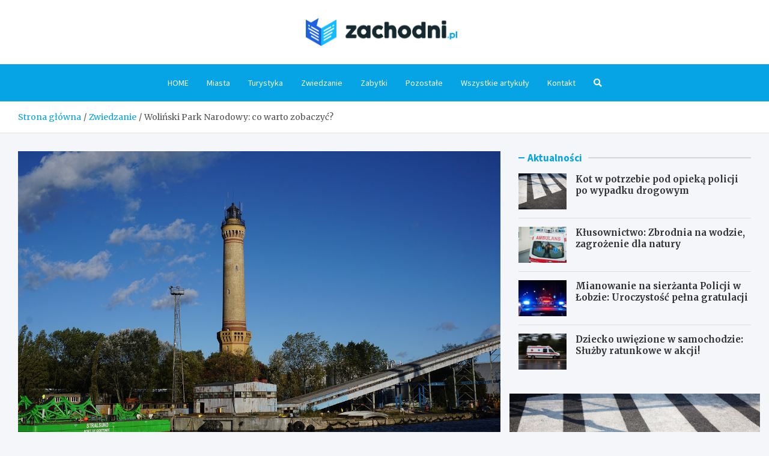

--- FILE ---
content_type: text/html; charset=UTF-8
request_url: https://zachodni.pl/wolinski-park-narodowy-co-warto-zobaczyc/
body_size: 14365
content:
<!doctype html>
<html lang="pl-PL">
<head>
	<meta charset="UTF-8">
	<meta name="viewport" content="width=device-width, initial-scale=1, shrink-to-fit=no">
	<link rel="profile" href="https://gmpg.org/xfn/11">

	<meta name='robots' content='index, follow, max-image-preview:large, max-snippet:-1, max-video-preview:-1' />

	<!-- This site is optimized with the Yoast SEO plugin v26.7 - https://yoast.com/wordpress/plugins/seo/ -->
	<title>Woliński Park Narodowy: co warto zobaczyć? - Zachodni.pl</title>
	<link rel="canonical" href="https://zachodni.pl/wolinski-park-narodowy-co-warto-zobaczyc/" />
	<meta property="og:locale" content="pl_PL" />
	<meta property="og:type" content="article" />
	<meta property="og:title" content="Woliński Park Narodowy: co warto zobaczyć? - Zachodni.pl" />
	<meta property="og:description" content="Dla miłośników przyrody i pięknych widoków, tereny Wolińskiego Parku Narodowego bez wątpienia będą atrakcyjnym celem niejednej wycieczki. Jakie atrakcje przyciągają tu turystów? Na co koniecznie&hellip;" />
	<meta property="og:url" content="https://zachodni.pl/wolinski-park-narodowy-co-warto-zobaczyc/" />
	<meta property="og:site_name" content="Zachodni.pl" />
	<meta property="article:published_time" content="2021-06-22T10:25:31+00:00" />
	<meta property="article:modified_time" content="2021-07-01T18:57:30+00:00" />
	<meta property="og:image" content="https://zachodni.pl/wp-content/uploads/2021/03/usedom-3621894_1280.jpg" />
	<meta property="og:image:width" content="1280" />
	<meta property="og:image:height" content="853" />
	<meta property="og:image:type" content="image/jpeg" />
	<meta name="author" content="Dawid Adamczewski" />
	<meta name="twitter:card" content="summary_large_image" />
	<meta name="twitter:label1" content="Napisane przez" />
	<meta name="twitter:data1" content="Dawid Adamczewski" />
	<meta name="twitter:label2" content="Szacowany czas czytania" />
	<meta name="twitter:data2" content="2 minuty" />
	<script type="application/ld+json" class="yoast-schema-graph">{"@context":"https://schema.org","@graph":[{"@type":"Article","@id":"https://zachodni.pl/wolinski-park-narodowy-co-warto-zobaczyc/#article","isPartOf":{"@id":"https://zachodni.pl/wolinski-park-narodowy-co-warto-zobaczyc/"},"author":{"name":"Dawid Adamczewski","@id":"https://zachodni.pl/#/schema/person/73c7ab0a8bc9677d0a402ab8a00c42b3"},"headline":"Woliński Park Narodowy: co warto zobaczyć?","datePublished":"2021-06-22T10:25:31+00:00","dateModified":"2021-07-01T18:57:30+00:00","mainEntityOfPage":{"@id":"https://zachodni.pl/wolinski-park-narodowy-co-warto-zobaczyc/"},"wordCount":427,"publisher":{"@id":"https://zachodni.pl/#organization"},"image":{"@id":"https://zachodni.pl/wolinski-park-narodowy-co-warto-zobaczyc/#primaryimage"},"thumbnailUrl":"https://zachodni.pl/wp-content/uploads/2021/03/usedom-3621894_1280.jpg","articleSection":["Miasta","Turystyka","Zwiedzanie"],"inLanguage":"pl-PL"},{"@type":"WebPage","@id":"https://zachodni.pl/wolinski-park-narodowy-co-warto-zobaczyc/","url":"https://zachodni.pl/wolinski-park-narodowy-co-warto-zobaczyc/","name":"Woliński Park Narodowy: co warto zobaczyć? - Zachodni.pl","isPartOf":{"@id":"https://zachodni.pl/#website"},"primaryImageOfPage":{"@id":"https://zachodni.pl/wolinski-park-narodowy-co-warto-zobaczyc/#primaryimage"},"image":{"@id":"https://zachodni.pl/wolinski-park-narodowy-co-warto-zobaczyc/#primaryimage"},"thumbnailUrl":"https://zachodni.pl/wp-content/uploads/2021/03/usedom-3621894_1280.jpg","datePublished":"2021-06-22T10:25:31+00:00","dateModified":"2021-07-01T18:57:30+00:00","breadcrumb":{"@id":"https://zachodni.pl/wolinski-park-narodowy-co-warto-zobaczyc/#breadcrumb"},"inLanguage":"pl-PL","potentialAction":[{"@type":"ReadAction","target":["https://zachodni.pl/wolinski-park-narodowy-co-warto-zobaczyc/"]}]},{"@type":"ImageObject","inLanguage":"pl-PL","@id":"https://zachodni.pl/wolinski-park-narodowy-co-warto-zobaczyc/#primaryimage","url":"https://zachodni.pl/wp-content/uploads/2021/03/usedom-3621894_1280.jpg","contentUrl":"https://zachodni.pl/wp-content/uploads/2021/03/usedom-3621894_1280.jpg","width":1280,"height":853},{"@type":"BreadcrumbList","@id":"https://zachodni.pl/wolinski-park-narodowy-co-warto-zobaczyc/#breadcrumb","itemListElement":[{"@type":"ListItem","position":1,"name":"Home","item":"https://zachodni.pl/"},{"@type":"ListItem","position":2,"name":"Woliński Park Narodowy: co warto zobaczyć?"}]},{"@type":"WebSite","@id":"https://zachodni.pl/#website","url":"https://zachodni.pl/","name":"Zachodni.pl","description":"","publisher":{"@id":"https://zachodni.pl/#organization"},"potentialAction":[{"@type":"SearchAction","target":{"@type":"EntryPoint","urlTemplate":"https://zachodni.pl/?s={search_term_string}"},"query-input":{"@type":"PropertyValueSpecification","valueRequired":true,"valueName":"search_term_string"}}],"inLanguage":"pl-PL"},{"@type":"Organization","@id":"https://zachodni.pl/#organization","name":"Zachodni.pl","url":"https://zachodni.pl/","logo":{"@type":"ImageObject","inLanguage":"pl-PL","@id":"https://zachodni.pl/#/schema/logo/image/","url":"https://zachodni.pl/wp-content/uploads/2022/02/logo_05.png","contentUrl":"https://zachodni.pl/wp-content/uploads/2022/02/logo_05.png","width":523,"height":98,"caption":"Zachodni.pl"},"image":{"@id":"https://zachodni.pl/#/schema/logo/image/"}},{"@type":"Person","@id":"https://zachodni.pl/#/schema/person/73c7ab0a8bc9677d0a402ab8a00c42b3","name":"Dawid Adamczewski","image":{"@type":"ImageObject","inLanguage":"pl-PL","@id":"https://zachodni.pl/#/schema/person/image/","url":"https://secure.gravatar.com/avatar/c7b5b193ae9e48d3a06ccdeac9bddf2d9715f2605a4b041f209fe726c18fe240?s=96&d=mm&r=g","contentUrl":"https://secure.gravatar.com/avatar/c7b5b193ae9e48d3a06ccdeac9bddf2d9715f2605a4b041f209fe726c18fe240?s=96&d=mm&r=g","caption":"Dawid Adamczewski"},"url":"https://zachodni.pl/author/admin/"}]}</script>
	<!-- / Yoast SEO plugin. -->


<link rel='dns-prefetch' href='//fonts.googleapis.com' />
<link rel="alternate" type="application/rss+xml" title="Zachodni.pl &raquo; Kanał z wpisami" href="https://zachodni.pl/feed/" />
<link rel="alternate" type="application/rss+xml" title="Zachodni.pl &raquo; Kanał z komentarzami" href="https://zachodni.pl/comments/feed/" />
<link rel="alternate" title="oEmbed (JSON)" type="application/json+oembed" href="https://zachodni.pl/wp-json/oembed/1.0/embed?url=https%3A%2F%2Fzachodni.pl%2Fwolinski-park-narodowy-co-warto-zobaczyc%2F" />
<link rel="alternate" title="oEmbed (XML)" type="text/xml+oembed" href="https://zachodni.pl/wp-json/oembed/1.0/embed?url=https%3A%2F%2Fzachodni.pl%2Fwolinski-park-narodowy-co-warto-zobaczyc%2F&#038;format=xml" />
<style id='wp-img-auto-sizes-contain-inline-css' type='text/css'>
img:is([sizes=auto i],[sizes^="auto," i]){contain-intrinsic-size:3000px 1500px}
/*# sourceURL=wp-img-auto-sizes-contain-inline-css */
</style>
<style id='wp-emoji-styles-inline-css' type='text/css'>

	img.wp-smiley, img.emoji {
		display: inline !important;
		border: none !important;
		box-shadow: none !important;
		height: 1em !important;
		width: 1em !important;
		margin: 0 0.07em !important;
		vertical-align: -0.1em !important;
		background: none !important;
		padding: 0 !important;
	}
/*# sourceURL=wp-emoji-styles-inline-css */
</style>
<style id='wp-block-library-inline-css' type='text/css'>
:root{--wp-block-synced-color:#7a00df;--wp-block-synced-color--rgb:122,0,223;--wp-bound-block-color:var(--wp-block-synced-color);--wp-editor-canvas-background:#ddd;--wp-admin-theme-color:#007cba;--wp-admin-theme-color--rgb:0,124,186;--wp-admin-theme-color-darker-10:#006ba1;--wp-admin-theme-color-darker-10--rgb:0,107,160.5;--wp-admin-theme-color-darker-20:#005a87;--wp-admin-theme-color-darker-20--rgb:0,90,135;--wp-admin-border-width-focus:2px}@media (min-resolution:192dpi){:root{--wp-admin-border-width-focus:1.5px}}.wp-element-button{cursor:pointer}:root .has-very-light-gray-background-color{background-color:#eee}:root .has-very-dark-gray-background-color{background-color:#313131}:root .has-very-light-gray-color{color:#eee}:root .has-very-dark-gray-color{color:#313131}:root .has-vivid-green-cyan-to-vivid-cyan-blue-gradient-background{background:linear-gradient(135deg,#00d084,#0693e3)}:root .has-purple-crush-gradient-background{background:linear-gradient(135deg,#34e2e4,#4721fb 50%,#ab1dfe)}:root .has-hazy-dawn-gradient-background{background:linear-gradient(135deg,#faaca8,#dad0ec)}:root .has-subdued-olive-gradient-background{background:linear-gradient(135deg,#fafae1,#67a671)}:root .has-atomic-cream-gradient-background{background:linear-gradient(135deg,#fdd79a,#004a59)}:root .has-nightshade-gradient-background{background:linear-gradient(135deg,#330968,#31cdcf)}:root .has-midnight-gradient-background{background:linear-gradient(135deg,#020381,#2874fc)}:root{--wp--preset--font-size--normal:16px;--wp--preset--font-size--huge:42px}.has-regular-font-size{font-size:1em}.has-larger-font-size{font-size:2.625em}.has-normal-font-size{font-size:var(--wp--preset--font-size--normal)}.has-huge-font-size{font-size:var(--wp--preset--font-size--huge)}.has-text-align-center{text-align:center}.has-text-align-left{text-align:left}.has-text-align-right{text-align:right}.has-fit-text{white-space:nowrap!important}#end-resizable-editor-section{display:none}.aligncenter{clear:both}.items-justified-left{justify-content:flex-start}.items-justified-center{justify-content:center}.items-justified-right{justify-content:flex-end}.items-justified-space-between{justify-content:space-between}.screen-reader-text{border:0;clip-path:inset(50%);height:1px;margin:-1px;overflow:hidden;padding:0;position:absolute;width:1px;word-wrap:normal!important}.screen-reader-text:focus{background-color:#ddd;clip-path:none;color:#444;display:block;font-size:1em;height:auto;left:5px;line-height:normal;padding:15px 23px 14px;text-decoration:none;top:5px;width:auto;z-index:100000}html :where(.has-border-color){border-style:solid}html :where([style*=border-top-color]){border-top-style:solid}html :where([style*=border-right-color]){border-right-style:solid}html :where([style*=border-bottom-color]){border-bottom-style:solid}html :where([style*=border-left-color]){border-left-style:solid}html :where([style*=border-width]){border-style:solid}html :where([style*=border-top-width]){border-top-style:solid}html :where([style*=border-right-width]){border-right-style:solid}html :where([style*=border-bottom-width]){border-bottom-style:solid}html :where([style*=border-left-width]){border-left-style:solid}html :where(img[class*=wp-image-]){height:auto;max-width:100%}:where(figure){margin:0 0 1em}html :where(.is-position-sticky){--wp-admin--admin-bar--position-offset:var(--wp-admin--admin-bar--height,0px)}@media screen and (max-width:600px){html :where(.is-position-sticky){--wp-admin--admin-bar--position-offset:0px}}

/*# sourceURL=wp-block-library-inline-css */
</style><style id='global-styles-inline-css' type='text/css'>
:root{--wp--preset--aspect-ratio--square: 1;--wp--preset--aspect-ratio--4-3: 4/3;--wp--preset--aspect-ratio--3-4: 3/4;--wp--preset--aspect-ratio--3-2: 3/2;--wp--preset--aspect-ratio--2-3: 2/3;--wp--preset--aspect-ratio--16-9: 16/9;--wp--preset--aspect-ratio--9-16: 9/16;--wp--preset--color--black: #000000;--wp--preset--color--cyan-bluish-gray: #abb8c3;--wp--preset--color--white: #ffffff;--wp--preset--color--pale-pink: #f78da7;--wp--preset--color--vivid-red: #cf2e2e;--wp--preset--color--luminous-vivid-orange: #ff6900;--wp--preset--color--luminous-vivid-amber: #fcb900;--wp--preset--color--light-green-cyan: #7bdcb5;--wp--preset--color--vivid-green-cyan: #00d084;--wp--preset--color--pale-cyan-blue: #8ed1fc;--wp--preset--color--vivid-cyan-blue: #0693e3;--wp--preset--color--vivid-purple: #9b51e0;--wp--preset--gradient--vivid-cyan-blue-to-vivid-purple: linear-gradient(135deg,rgb(6,147,227) 0%,rgb(155,81,224) 100%);--wp--preset--gradient--light-green-cyan-to-vivid-green-cyan: linear-gradient(135deg,rgb(122,220,180) 0%,rgb(0,208,130) 100%);--wp--preset--gradient--luminous-vivid-amber-to-luminous-vivid-orange: linear-gradient(135deg,rgb(252,185,0) 0%,rgb(255,105,0) 100%);--wp--preset--gradient--luminous-vivid-orange-to-vivid-red: linear-gradient(135deg,rgb(255,105,0) 0%,rgb(207,46,46) 100%);--wp--preset--gradient--very-light-gray-to-cyan-bluish-gray: linear-gradient(135deg,rgb(238,238,238) 0%,rgb(169,184,195) 100%);--wp--preset--gradient--cool-to-warm-spectrum: linear-gradient(135deg,rgb(74,234,220) 0%,rgb(151,120,209) 20%,rgb(207,42,186) 40%,rgb(238,44,130) 60%,rgb(251,105,98) 80%,rgb(254,248,76) 100%);--wp--preset--gradient--blush-light-purple: linear-gradient(135deg,rgb(255,206,236) 0%,rgb(152,150,240) 100%);--wp--preset--gradient--blush-bordeaux: linear-gradient(135deg,rgb(254,205,165) 0%,rgb(254,45,45) 50%,rgb(107,0,62) 100%);--wp--preset--gradient--luminous-dusk: linear-gradient(135deg,rgb(255,203,112) 0%,rgb(199,81,192) 50%,rgb(65,88,208) 100%);--wp--preset--gradient--pale-ocean: linear-gradient(135deg,rgb(255,245,203) 0%,rgb(182,227,212) 50%,rgb(51,167,181) 100%);--wp--preset--gradient--electric-grass: linear-gradient(135deg,rgb(202,248,128) 0%,rgb(113,206,126) 100%);--wp--preset--gradient--midnight: linear-gradient(135deg,rgb(2,3,129) 0%,rgb(40,116,252) 100%);--wp--preset--font-size--small: 13px;--wp--preset--font-size--medium: 20px;--wp--preset--font-size--large: 36px;--wp--preset--font-size--x-large: 42px;--wp--preset--spacing--20: 0.44rem;--wp--preset--spacing--30: 0.67rem;--wp--preset--spacing--40: 1rem;--wp--preset--spacing--50: 1.5rem;--wp--preset--spacing--60: 2.25rem;--wp--preset--spacing--70: 3.38rem;--wp--preset--spacing--80: 5.06rem;--wp--preset--shadow--natural: 6px 6px 9px rgba(0, 0, 0, 0.2);--wp--preset--shadow--deep: 12px 12px 50px rgba(0, 0, 0, 0.4);--wp--preset--shadow--sharp: 6px 6px 0px rgba(0, 0, 0, 0.2);--wp--preset--shadow--outlined: 6px 6px 0px -3px rgb(255, 255, 255), 6px 6px rgb(0, 0, 0);--wp--preset--shadow--crisp: 6px 6px 0px rgb(0, 0, 0);}:where(.is-layout-flex){gap: 0.5em;}:where(.is-layout-grid){gap: 0.5em;}body .is-layout-flex{display: flex;}.is-layout-flex{flex-wrap: wrap;align-items: center;}.is-layout-flex > :is(*, div){margin: 0;}body .is-layout-grid{display: grid;}.is-layout-grid > :is(*, div){margin: 0;}:where(.wp-block-columns.is-layout-flex){gap: 2em;}:where(.wp-block-columns.is-layout-grid){gap: 2em;}:where(.wp-block-post-template.is-layout-flex){gap: 1.25em;}:where(.wp-block-post-template.is-layout-grid){gap: 1.25em;}.has-black-color{color: var(--wp--preset--color--black) !important;}.has-cyan-bluish-gray-color{color: var(--wp--preset--color--cyan-bluish-gray) !important;}.has-white-color{color: var(--wp--preset--color--white) !important;}.has-pale-pink-color{color: var(--wp--preset--color--pale-pink) !important;}.has-vivid-red-color{color: var(--wp--preset--color--vivid-red) !important;}.has-luminous-vivid-orange-color{color: var(--wp--preset--color--luminous-vivid-orange) !important;}.has-luminous-vivid-amber-color{color: var(--wp--preset--color--luminous-vivid-amber) !important;}.has-light-green-cyan-color{color: var(--wp--preset--color--light-green-cyan) !important;}.has-vivid-green-cyan-color{color: var(--wp--preset--color--vivid-green-cyan) !important;}.has-pale-cyan-blue-color{color: var(--wp--preset--color--pale-cyan-blue) !important;}.has-vivid-cyan-blue-color{color: var(--wp--preset--color--vivid-cyan-blue) !important;}.has-vivid-purple-color{color: var(--wp--preset--color--vivid-purple) !important;}.has-black-background-color{background-color: var(--wp--preset--color--black) !important;}.has-cyan-bluish-gray-background-color{background-color: var(--wp--preset--color--cyan-bluish-gray) !important;}.has-white-background-color{background-color: var(--wp--preset--color--white) !important;}.has-pale-pink-background-color{background-color: var(--wp--preset--color--pale-pink) !important;}.has-vivid-red-background-color{background-color: var(--wp--preset--color--vivid-red) !important;}.has-luminous-vivid-orange-background-color{background-color: var(--wp--preset--color--luminous-vivid-orange) !important;}.has-luminous-vivid-amber-background-color{background-color: var(--wp--preset--color--luminous-vivid-amber) !important;}.has-light-green-cyan-background-color{background-color: var(--wp--preset--color--light-green-cyan) !important;}.has-vivid-green-cyan-background-color{background-color: var(--wp--preset--color--vivid-green-cyan) !important;}.has-pale-cyan-blue-background-color{background-color: var(--wp--preset--color--pale-cyan-blue) !important;}.has-vivid-cyan-blue-background-color{background-color: var(--wp--preset--color--vivid-cyan-blue) !important;}.has-vivid-purple-background-color{background-color: var(--wp--preset--color--vivid-purple) !important;}.has-black-border-color{border-color: var(--wp--preset--color--black) !important;}.has-cyan-bluish-gray-border-color{border-color: var(--wp--preset--color--cyan-bluish-gray) !important;}.has-white-border-color{border-color: var(--wp--preset--color--white) !important;}.has-pale-pink-border-color{border-color: var(--wp--preset--color--pale-pink) !important;}.has-vivid-red-border-color{border-color: var(--wp--preset--color--vivid-red) !important;}.has-luminous-vivid-orange-border-color{border-color: var(--wp--preset--color--luminous-vivid-orange) !important;}.has-luminous-vivid-amber-border-color{border-color: var(--wp--preset--color--luminous-vivid-amber) !important;}.has-light-green-cyan-border-color{border-color: var(--wp--preset--color--light-green-cyan) !important;}.has-vivid-green-cyan-border-color{border-color: var(--wp--preset--color--vivid-green-cyan) !important;}.has-pale-cyan-blue-border-color{border-color: var(--wp--preset--color--pale-cyan-blue) !important;}.has-vivid-cyan-blue-border-color{border-color: var(--wp--preset--color--vivid-cyan-blue) !important;}.has-vivid-purple-border-color{border-color: var(--wp--preset--color--vivid-purple) !important;}.has-vivid-cyan-blue-to-vivid-purple-gradient-background{background: var(--wp--preset--gradient--vivid-cyan-blue-to-vivid-purple) !important;}.has-light-green-cyan-to-vivid-green-cyan-gradient-background{background: var(--wp--preset--gradient--light-green-cyan-to-vivid-green-cyan) !important;}.has-luminous-vivid-amber-to-luminous-vivid-orange-gradient-background{background: var(--wp--preset--gradient--luminous-vivid-amber-to-luminous-vivid-orange) !important;}.has-luminous-vivid-orange-to-vivid-red-gradient-background{background: var(--wp--preset--gradient--luminous-vivid-orange-to-vivid-red) !important;}.has-very-light-gray-to-cyan-bluish-gray-gradient-background{background: var(--wp--preset--gradient--very-light-gray-to-cyan-bluish-gray) !important;}.has-cool-to-warm-spectrum-gradient-background{background: var(--wp--preset--gradient--cool-to-warm-spectrum) !important;}.has-blush-light-purple-gradient-background{background: var(--wp--preset--gradient--blush-light-purple) !important;}.has-blush-bordeaux-gradient-background{background: var(--wp--preset--gradient--blush-bordeaux) !important;}.has-luminous-dusk-gradient-background{background: var(--wp--preset--gradient--luminous-dusk) !important;}.has-pale-ocean-gradient-background{background: var(--wp--preset--gradient--pale-ocean) !important;}.has-electric-grass-gradient-background{background: var(--wp--preset--gradient--electric-grass) !important;}.has-midnight-gradient-background{background: var(--wp--preset--gradient--midnight) !important;}.has-small-font-size{font-size: var(--wp--preset--font-size--small) !important;}.has-medium-font-size{font-size: var(--wp--preset--font-size--medium) !important;}.has-large-font-size{font-size: var(--wp--preset--font-size--large) !important;}.has-x-large-font-size{font-size: var(--wp--preset--font-size--x-large) !important;}
/*# sourceURL=global-styles-inline-css */
</style>

<style id='classic-theme-styles-inline-css' type='text/css'>
/*! This file is auto-generated */
.wp-block-button__link{color:#fff;background-color:#32373c;border-radius:9999px;box-shadow:none;text-decoration:none;padding:calc(.667em + 2px) calc(1.333em + 2px);font-size:1.125em}.wp-block-file__button{background:#32373c;color:#fff;text-decoration:none}
/*# sourceURL=/wp-includes/css/classic-themes.min.css */
</style>
<link rel='stylesheet' id='bootstrap-style-css' href='https://zachodni.pl/wp-content/themes/meta-news-pro/assets/library/bootstrap/css/bootstrap.min.css?ver=4.0.0' type='text/css' media='all' />
<link rel='stylesheet' id='font-awesome-style-css' href='https://zachodni.pl/wp-content/themes/meta-news-pro/assets/library/font-awesome/css/all.min.css?ver=6.9' type='text/css' media='all' />
<link rel='stylesheet' id='meta-news-google-fonts-css' href='//fonts.googleapis.com/css?family=Merriweather%3A300%2C300i%2C400%2C400i%2C500%2C500i%2C700%2C700i%7CSource+Sans+Pro%3A300%2C300i%2C400%2C400i%2C500%2C500i%2C700%2C700i&#038;ver=6.9' type='text/css' media='all' />
<link rel='stylesheet' id='owl-carousel-css' href='https://zachodni.pl/wp-content/themes/meta-news-pro/assets/library/owl-carousel/owl.carousel.min.css?ver=2.3.4' type='text/css' media='all' />
<link rel='stylesheet' id='meta-news-style-css' href='https://zachodni.pl/wp-content/themes/meta-news-pro/style.css?ver=6.9' type='text/css' media='all' />
<script type="text/javascript" src="https://zachodni.pl/wp-includes/js/jquery/jquery.min.js?ver=3.7.1" id="jquery-core-js"></script>
<script type="text/javascript" src="https://zachodni.pl/wp-includes/js/jquery/jquery-migrate.min.js?ver=3.4.1" id="jquery-migrate-js"></script>
<link rel="https://api.w.org/" href="https://zachodni.pl/wp-json/" /><link rel="alternate" title="JSON" type="application/json" href="https://zachodni.pl/wp-json/wp/v2/posts/14515" /><link rel="EditURI" type="application/rsd+xml" title="RSD" href="https://zachodni.pl/xmlrpc.php?rsd" />
<meta name="generator" content="WordPress 6.9" />
<link rel='shortlink' href='https://zachodni.pl/?p=14515' />

	<style type="text/css">
				@media (min-width: 768px) {
				}
		/* Color Scheme > links */
			::selection {
				background-color: #06a4e4;
				color: #fff;
			}
			::-moz-selection {
				background-color: #06a4e4;
				color: #fff;
			}
			a,
			a:hover,
			.entry-title a:hover,
			.entry-title a:focus,
			.entry-meta a:hover,
			.entry-meta a:focus,
			.entry-meta .tag-links a,
			.navigation.post-navigation .nav-links a:hover,
			.comment-metadata a.comment-edit-link,
			.widget ul li a:hover,
			.widget_tag_cloud a:hover,
			.widget_archive li a[aria-current="page"],
			.widget_categories .current-cat a,
			.widget_nav_menu ul li.current_page_item > a,
			.widget_nav_menu ul li.current_page_ancestor > a,
			.widget_nav_menu ul li.current-menu-item > a,
			.widget_nav_menu ul li.current-menu-ancestor > a,
			.widget_pages ul li.current_page_item > a,
			.widget_pages ul li.current_page_ancestor > a,
			.woocommerce.widget_product_categories ul.product-categories .current-cat-parent > a,
			.woocommerce.widget_product_categories ul.product-categories .current-cat > a,
			.woocommerce .star-rating,
			.woocommerce .star-rating:before,
			.woocommerce-MyAccount-navigation ul li:hover a,
			.woocommerce-MyAccount-navigation ul li.is-active a,
			.top-stories-bar .entry-title a:hover,
			.top-stories-bar .entry-title a:focus {
				color: #06a4e4;
			}
		/* Color Scheme > Navigation */
			.navbar {
				background-color: #06a4e4;
			}
			.main-navigation li ul li:hover > a,
			.main-navigation li ul li:focus > a,
			.main-navigation li ul li:focus-within > a,
			.main-navigation li ul li.current-menu-item > a,
			.main-navigation li ul li.current-menu-ancestor > a,
			.main-navigation li ul li.current_page_item > a,
			.main-navigation li ul li.current_page_ancestor > a {
				color: #06a4e4;
			}
			@media (max-width: 991px) {
				.main-navigation li:hover > a,
				.main-navigation li:focus > a,
				.main-navigation li:focus-within > a,
				.main-navigation li.current_page_item > a,
				.main-navigation li.current_page_ancestor > a,
				.main-navigation li.current-menu-item > a,
				.main-navigation li.current-menu-ancestor > a,
				.main-navigation li ul li:hover > a,
				.main-navigation li ul li:focus > a,
				.main-navigation li ul li:focus-within > a,
				.main-navigation li ul li.current-menu-item > a,
				.main-navigation li ul li.current-menu-ancestor > a,
				.main-navigation li ul li.current_page_item > a,
				.main-navigation li ul li.current_page_ancestor > a {
					color: #06a4e4;
				}
			}
		/* Color Scheme > Buttons */
			.btn-theme,
			.btn-outline-theme:hover,
			input[type="reset"],
			input[type="button"],
			input[type="submit"],
			button,
			.back-to-top a,
			.navigation.pagination .page-numbers.current,
			.navigation.pagination a.page-numbers:hover,
			.page-links .post-page-numbers.current,
			.page-links a.post-page-numbers:hover,
			.woocommerce #respond input#submit,
			.woocommerce a.button,
			.woocommerce button.button,
			.woocommerce input.button,
			.woocommerce #respond input#submit.alt,
			.woocommerce a.button.alt,
			.woocommerce button.button.alt,
			.woocommerce input.button.alt,
			.woocommerce #respond input#submit.disabled,
			.woocommerce #respond input#submit:disabled,
			.woocommerce #respond input#submit:disabled[disabled],
			.woocommerce a.button.disabled,
			.woocommerce a.button:disabled,
			.woocommerce a.button:disabled[disabled],
			.woocommerce button.button.disabled,
			.woocommerce button.button:disabled,
			.woocommerce button.button:disabled[disabled],
			.woocommerce input.button.disabled,
			.woocommerce input.button:disabled,
			.woocommerce input.button:disabled[disabled],
			.woocommerce #respond input#submit.disabled:hover,
			.woocommerce #respond input#submit:disabled:hover,
			.woocommerce #respond input#submit:disabled[disabled]:hover,
			.woocommerce a.button.disabled:hover,
			.woocommerce a.button:disabled:hover,
			.woocommerce a.button:disabled[disabled]:hover,
			.woocommerce button.button.disabled:hover,
			.woocommerce button.button:disabled:hover,
			.woocommerce button.button:disabled[disabled]:hover,
			.woocommerce input.button.disabled:hover,
			.woocommerce input.button:disabled:hover,
			.woocommerce input.button:disabled[disabled]:hover,
			.woocommerce span.onsale,
			.woocommerce .widget_price_filter .ui-slider .ui-slider-range,
			.woocommerce .widget_price_filter .ui-slider .ui-slider-handle,
			.woocommerce nav.woocommerce-pagination ul li .page-numbers:hover,
			.woocommerce nav.woocommerce-pagination ul li .page-numbers:focus,
			.woocommerce nav.woocommerce-pagination ul li .page-numbers.current,
			.wp-block-search .wp-block-search__button {
				background-color: #06a4e4;
			}
			.btn-outline-theme {
				border-color: #06a4e4;
			}
			.btn-outline-theme {
				color: #06a4e4;
			}
		/* Color Scheme > Elements */
			.theme-color,
			.format-quote blockquote:before,
			.hentry.sticky .entry-header:before,
			.format-audio .post-content:after,
			.format-image .post-content:after,
			.format-video .post-content:after,
			.format-audio .entry-header:after,
			.format-image .entry-header:after,
			.format-video .entry-header:after {
				color: #06a4e4;
			}
			.theme-bg-color,
			#search-modal.modal .search-form:after,
			.title-style-8 .widget-title span,
			.title-style-8 .stories-title span,
			.title-style-8 .meta-news-widget-recent-posts .nav-link.widget-title:hover,
			.title-style-8 .meta-news-widget-recent-posts .nav-link.widget-title:hover span,
			.title-style-8 .meta-news-widget-recent-posts .nav-link.widget-title.active,
			.title-style-8 .meta-news-widget-recent-posts .nav-link.widget-title.active span {
				background-color: #06a4e4;
			}
			.title-style-4 .widget-title:before,
			.title-style-4 .stories-title:before,
			.title-style-6 .widget-title,
			.title-style-6 .stories-title,
			.title-style-8 .widget-title,
			.title-style-8 .stories-title,
			.title-style-4 .meta-news-widget-recent-posts .nav-link.widget-title:hover span,
			.title-style-4 .meta-news-widget-recent-posts .nav-link.widget-title.active span,
			.title-style-6 .meta-news-widget-recent-posts .nav-link.widget-title:hover span,
			.title-style-6 .meta-news-widget-recent-posts .nav-link.widget-title.active span,
			.title-style-8 .meta-news-widget-recent-posts .nav-link.widget-title:hover,
			.title-style-8 .meta-news-widget-recent-posts .nav-link.widget-title:hover span,
			.title-style-8 .meta-news-widget-recent-posts .nav-link.widget-title.active,
			.title-style-8 .meta-news-widget-recent-posts .nav-link.widget-title.active span {
				border-color: #06a4e4;
			}
		/* Color Scheme > Footer Info Bar */
		.site-info {
			background-color: #06a4e4;
		}
		/* Elements Color > Theme Secondary Color */
			.btn-read-more,
			.btn-read-more:hover,
			.site-footer .widget-area .btn-read-more,
			.site-footer .widget-area .btn-read-more:hover {
				color: #06a4e4;
			}
			.btn-read-more .read-more-icon svg {
				fill: #06a4e4;
			}
			.stories-title:before,
			.widget-title:before,
			.title-style-7 .widget-title,
			.title-style-7 .stories-title,
			.title-style-9 .widget-title span,
			.title-style-9 .stories-title span,
			.meta-news-widget-recent-posts .nav-link:hover span,
			.meta-news-widget-recent-posts .nav-link.active span,
			.title-style-5 .meta-news-widget-recent-posts .nav-link.widget-title:hover span,
			.title-style-5 .meta-news-widget-recent-posts .nav-link.widget-title.active span,
			.title-style-7 .meta-news-widget-recent-posts .nav-link.widget-title:hover span,
			.title-style-7 .meta-news-widget-recent-posts .nav-link.widget-title.active span,
			.title-style-9 .meta-news-widget-recent-posts .nav-link.widget-title:hover span,
			.title-style-9 .meta-news-widget-recent-posts .nav-link.widget-title.active span,
			.hot-news-bar .entry-header,
			.hot-news-bar.hot-news-center .entry-title,
			.featured-banner .featured-slider .post-block .entry-header {
				border-color: #06a4e4;
			}
		/* Elements Color > Top Stories Label */
			.top-stories-bar .top-stories-label,
			.top-stories-bar.label-fluid .top-stories-label-wrap:before,
			.top-stories-label.top-stories-label-3:after,
			.top-stories-label.top-stories-label-6:after,
			.top-stories-label.top-stories-label-6:before {
				background-color: #06a4e4;
			}
			.top-stories-label.top-stories-label-4:after,
			.top-stories-label.top-stories-label-5:after {
				border-color: transparent transparent transparent #06a4e4;
			}
			body.rtl .top-stories-label.top-stories-label-4:after,
			body.rtl .top-stories-label.top-stories-label-5:after {
				border-color: transparent #06a4e4 transparent transparent ;
			}
		/* Category Color > Lifestyle */
				.entry-meta.category-meta .cat-links a.cat-links-73,
				.entry-meta.category-meta .cat-links a.cat-links-73:hover,
				.site-footer .widget-area .entry-meta.category-meta .cat-links a.cat-links-73,
				.site-footer .widget-area .entry-meta.category-meta .cat-links a.cat-links-73:hover {
					color: #06a4e4;
				}
				.post-block .entry-meta.category-meta .cat-links a.cat-links-73,
				.site-footer .widget-area .post-block .entry-meta.category-meta .cat-links a.cat-links-73,
				.post-block .entry-meta.category-meta .cat-links a.cat-links-73:hover,
				.site-footer .widget-area .post-block .entry-meta.category-meta .cat-links a.cat-links-73:hover {
					background-color: #06a4e4;
					color: #fff;
				}
				.post-block .entry-meta.category-meta .cat-links a.cat-links-73:hover,
				.site-footer .widget-area .post-block .entry-meta.category-meta .cat-links a.cat-links-73:hover {
					color: rgba(255, 255, 255, 0.85);
				}
			/* Category Color > Miasta */
				.entry-meta.category-meta .cat-links a.cat-links-70,
				.entry-meta.category-meta .cat-links a.cat-links-70:hover,
				.site-footer .widget-area .entry-meta.category-meta .cat-links a.cat-links-70,
				.site-footer .widget-area .entry-meta.category-meta .cat-links a.cat-links-70:hover {
					color: #06a4e4;
				}
				.post-block .entry-meta.category-meta .cat-links a.cat-links-70,
				.site-footer .widget-area .post-block .entry-meta.category-meta .cat-links a.cat-links-70,
				.post-block .entry-meta.category-meta .cat-links a.cat-links-70:hover,
				.site-footer .widget-area .post-block .entry-meta.category-meta .cat-links a.cat-links-70:hover {
					background-color: #06a4e4;
					color: #fff;
				}
				.post-block .entry-meta.category-meta .cat-links a.cat-links-70:hover,
				.site-footer .widget-area .post-block .entry-meta.category-meta .cat-links a.cat-links-70:hover {
					color: rgba(255, 255, 255, 0.85);
				}
			/* Category Color > Turystyka */
				.entry-meta.category-meta .cat-links a.cat-links-71,
				.entry-meta.category-meta .cat-links a.cat-links-71:hover,
				.site-footer .widget-area .entry-meta.category-meta .cat-links a.cat-links-71,
				.site-footer .widget-area .entry-meta.category-meta .cat-links a.cat-links-71:hover {
					color: #06a4e4;
				}
				.post-block .entry-meta.category-meta .cat-links a.cat-links-71,
				.site-footer .widget-area .post-block .entry-meta.category-meta .cat-links a.cat-links-71,
				.post-block .entry-meta.category-meta .cat-links a.cat-links-71:hover,
				.site-footer .widget-area .post-block .entry-meta.category-meta .cat-links a.cat-links-71:hover {
					background-color: #06a4e4;
					color: #fff;
				}
				.post-block .entry-meta.category-meta .cat-links a.cat-links-71:hover,
				.site-footer .widget-area .post-block .entry-meta.category-meta .cat-links a.cat-links-71:hover {
					color: rgba(255, 255, 255, 0.85);
				}
			/* Category Color > Zabytki */
				.entry-meta.category-meta .cat-links a.cat-links-72,
				.entry-meta.category-meta .cat-links a.cat-links-72:hover,
				.site-footer .widget-area .entry-meta.category-meta .cat-links a.cat-links-72,
				.site-footer .widget-area .entry-meta.category-meta .cat-links a.cat-links-72:hover {
					color: #06a4e4;
				}
				.post-block .entry-meta.category-meta .cat-links a.cat-links-72,
				.site-footer .widget-area .post-block .entry-meta.category-meta .cat-links a.cat-links-72,
				.post-block .entry-meta.category-meta .cat-links a.cat-links-72:hover,
				.site-footer .widget-area .post-block .entry-meta.category-meta .cat-links a.cat-links-72:hover {
					background-color: #06a4e4;
					color: #fff;
				}
				.post-block .entry-meta.category-meta .cat-links a.cat-links-72:hover,
				.site-footer .widget-area .post-block .entry-meta.category-meta .cat-links a.cat-links-72:hover {
					color: rgba(255, 255, 255, 0.85);
				}
			/* Category Color > Zwiedzanie */
				.entry-meta.category-meta .cat-links a.cat-links-69,
				.entry-meta.category-meta .cat-links a.cat-links-69:hover,
				.site-footer .widget-area .entry-meta.category-meta .cat-links a.cat-links-69,
				.site-footer .widget-area .entry-meta.category-meta .cat-links a.cat-links-69:hover {
					color: #06a4e4;
				}
				.post-block .entry-meta.category-meta .cat-links a.cat-links-69,
				.site-footer .widget-area .post-block .entry-meta.category-meta .cat-links a.cat-links-69,
				.post-block .entry-meta.category-meta .cat-links a.cat-links-69:hover,
				.site-footer .widget-area .post-block .entry-meta.category-meta .cat-links a.cat-links-69:hover {
					background-color: #06a4e4;
					color: #fff;
				}
				.post-block .entry-meta.category-meta .cat-links a.cat-links-69:hover,
				.site-footer .widget-area .post-block .entry-meta.category-meta .cat-links a.cat-links-69:hover {
					color: rgba(255, 255, 255, 0.85);
				}
			/* Font Color > Sections/Widgets Title */
			.widget-title,
			.widget-title a,
			.widget-title span,
			.stories-title span,
			.title-style-8 .widget-title span,
			.title-style-8 .stories-title span,
			.meta-news-widget-recent-posts .nav-link:hover,
			.meta-news-widget-recent-posts .nav-link.active,
			.meta-news-widget-recent-posts .nav-link:hover span,
			.meta-news-widget-recent-posts .nav-link.active span,
			.title-style-8 .meta-news-widget-recent-posts .nav-link.widget-title:hover,
			.title-style-8 .meta-news-widget-recent-posts .nav-link.widget-title:hover span,
			.title-style-8 .meta-news-widget-recent-posts .nav-link.widget-title.active,
			.title-style-8 .meta-news-widget-recent-posts .nav-link.widget-title.active span {
				color: #06a4e4;
			}
		/* Font Color > Footer Widgets Title */
			.site-footer .widget-title,
			.site-footer .widget-title a,
			.site-footer .widget-title span,
			.title-style-8.site-footer .widget-title span,
			.site-footer .meta-news-widget-recent-posts .nav-link:hover,
			.site-footer .meta-news-widget-recent-posts .nav-link.active,
			.site-footer .meta-news-widget-recent-posts .nav-link:hover span,
			.site-footer .meta-news-widget-recent-posts .nav-link.active span,
			.title-style-8.site-footer .meta-news-widget-recent-posts .nav-link.widget-title:hover,
			.title-style-8.site-footer .meta-news-widget-recent-posts .nav-link.widget-title:hover span,
			.title-style-8.site-footer .meta-news-widget-recent-posts .nav-link.widget-title.active,
			.title-style-8.site-footer .meta-news-widget-recent-posts .nav-link.widget-title.active span {
				color: #06a4e4;
			}
		/* Font Color > Footer Widgets Link Hover */
			.site-footer .widget-area a,
			.site-footer .widget-area a:hover,
			.site-footer .widget-area a:focus,
			.site-footer .widget-area .entry-title a:hover,
			.site-footer .widget-area .entry-title a:focus,
			.site-footer .widget-area .entry-meta a:hover,
			.site-footer .widget-area .entry-meta a:focus,
			.site-footer .widget ul li a:hover,
			.site-footer .widget-area .widget_tag_cloud a:hover,
			.site-footer .widget_categories .current-cat a,
			.site-footer .widget_nav_menu ul li.current_page_item > a,
			.site-footer .widget_nav_menu ul li.current_page_ancestor > a,
			.site-footer .widget_nav_menu ul li.current-menu-item > a,
			.site-footer .widget_nav_menu ul li.current-menu-ancestor > a,
			.site-footer .widget_pages ul li.current_page_item > a,
			.site-footer .widget_pages ul li.current_page_ancestor > a {
				color: #06a4e4;
			}
		/* Font Color > Footer Navbar Link Hover */
			.site-footer-navbar .navigation-menu ul li:hover > a,
			.site-footer-navbar .navigation-menu ul li:focus > a,
			.site-footer-navbar .navigation-menu ul li:focus-within > a,
			.site-footer-navbar .navigation-menu ul li.current_page_item > a,
			.site-footer-navbar .navigation-menu ul li.current_page_ancestor > a,
			.site-footer-navbar .navigation-menu ul li.current-menu-item > a,
			.site-footer-navbar .navigation-menu ul li.current-menu-ancestor > a {
				color: #06a4e4;
			}
			</style>

		<style type="text/css">
					.site-title,
			.site-description {
				position: absolute;
				clip: rect(1px, 1px, 1px, 1px);
			}
				</style>
		<link rel="icon" href="https://zachodni.pl/wp-content/uploads/2022/02/cropped-3-32x32.png" sizes="32x32" />
<link rel="icon" href="https://zachodni.pl/wp-content/uploads/2022/02/cropped-3-192x192.png" sizes="192x192" />
<link rel="apple-touch-icon" href="https://zachodni.pl/wp-content/uploads/2022/02/cropped-3-180x180.png" />
<meta name="msapplication-TileImage" content="https://zachodni.pl/wp-content/uploads/2022/02/cropped-3-270x270.png" />
		<style type="text/css" id="wp-custom-css">
			img.custom-logo {max-width: 252px;}

.container {max-width: 1340px;}
.entry-content p a {font-weight: bold;text-decoration: underline;}
.entry-title {font-size: 32px;}
.meta-news-widget-recent-posts .nav .nav-item:nth-of-type(3) {display: none;}
@media(max-width:1100px) {
	.entry-title {font-size: 26px;}
}		</style>
		</head>

<body class="wp-singular post-template-default single single-post postid-14515 single-format-standard wp-custom-logo wp-theme-meta-news-pro theme-body">

<div id="page" class="site">
	<a class="skip-link screen-reader-text" href="#content">Skip to content</a>
	
	<header id="masthead" class="site-header">
					<div class="navbar-head navbar-head-center" >
				<div class="container">
					<div class="navbar-head-inner">
						<div class="brand-inline text-center site-branding">
							<a href="https://zachodni.pl/" class="custom-logo-link" rel="home"><img width="523" height="98" src="https://zachodni.pl/wp-content/uploads/2022/02/logo_05.png" class="custom-logo" alt="Zachodni.pl" decoding="async" fetchpriority="high" srcset="https://zachodni.pl/wp-content/uploads/2022/02/logo_05.png 523w, https://zachodni.pl/wp-content/uploads/2022/02/logo_05-300x56.png 300w" sizes="(max-width: 523px) 100vw, 523px" /></a>							<div class="site-title-wrap">
																	<h2 class="site-title"><a class="site-title-link" href="https://zachodni.pl/" rel="home">Zachodni.pl</a></h2>
															</div><!-- .site-title-wrap -->
						</div><!-- .site-branding .navbar-brand -->
											</div><!-- .navbar-head-inner -->
				</div><!-- .container -->
			</div><!-- .navbar-head -->
				<nav class="navbar navbar-center" id="sticky-navigation-bar">
									<div class="container">
															<div class="navigation-icons-wrap">
									<button class="navbar-toggler menu-toggle" type="button" data-toggle="collapse" data-target="#navbarCollapse" aria-controls="navbarCollapse" aria-expanded="false" aria-label="Toggle navigation"></button>
									<a href="#" class="search-modal-toggle" data-toggle="modal" data-target="#search-modal"><i class="fas fa-search"></i></a>
								</div><!-- .navigation-icons-wrap -->
													</div><!-- .container -->
											<div class="navbar-inner">
						<div class="container">
							<div class="navigation-wrap">
								<div class="navbar-main">
									<div class="collapse navbar-collapse" id="navbarCollapse">
										<div id="site-navigation" class="main-navigation" role="navigation">
											<ul class="nav-menu navbar-nav"><li id="menu-item-14511" class="menu-item menu-item-type-post_type menu-item-object-page menu-item-14511"><a href="https://zachodni.pl/home/">HOME</a></li>
<li id="menu-item-14507" class="menu-item menu-item-type-taxonomy menu-item-object-category current-post-ancestor current-menu-parent current-post-parent menu-item-14507"><a href="https://zachodni.pl/category/miasta/">Miasta</a></li>
<li id="menu-item-14508" class="menu-item menu-item-type-taxonomy menu-item-object-category current-post-ancestor current-menu-parent current-post-parent menu-item-14508"><a href="https://zachodni.pl/category/turystyka/">Turystyka</a></li>
<li id="menu-item-14509" class="menu-item menu-item-type-taxonomy menu-item-object-category current-post-ancestor current-menu-parent current-post-parent menu-item-14509"><a href="https://zachodni.pl/category/zwiedzanie/">Zwiedzanie</a></li>
<li id="menu-item-14510" class="menu-item menu-item-type-taxonomy menu-item-object-category menu-item-14510"><a href="https://zachodni.pl/category/zabytki/">Zabytki</a></li>
<li id="menu-item-14795" class="menu-item menu-item-type-taxonomy menu-item-object-category menu-item-14795"><a href="https://zachodni.pl/category/pozostale/">Pozostałe</a></li>
<li id="menu-item-14796" class="menu-item menu-item-type-post_type menu-item-object-page current_page_parent menu-item-14796"><a href="https://zachodni.pl/wszystkie-artykuly/">Wszystkie artykuły</a></li>
<li id="menu-item-14531" class="menu-item menu-item-type-post_type menu-item-object-page menu-item-14531"><a href="https://zachodni.pl/redakcja/">Kontakt</a></li>
</ul>										</div><!-- #site-navigation .main-navigation -->
									</div><!-- .navbar-collapse -->
								</div><!-- .navbar-main -->
								<div class="navbar-right">
									<div class="navbar-element-item navbar-search">
										<a href="#" class="search-modal-toggle" data-toggle="modal" data-target="#search-modal"><i class="fas fa-search"></i></a>
									</div><!-- .navbar-element-item -->
								</div><!-- .navbar-right -->
							</div><!-- .navigation-wrap -->
						</div><!-- .container -->
					</div><!-- .navbar-inner -->
							</nav><!-- .navbar -->

		
		
		
					<div id="breadcrumb">
				<div class="container">
					<div role="navigation" aria-label="Breadcrumbs" class="breadcrumb-trail breadcrumbs" itemprop="breadcrumb"><ul class="trail-items" itemscope itemtype="http://schema.org/BreadcrumbList"><meta name="numberOfItems" content="3" /><meta name="itemListOrder" content="Ascending" /><li itemprop="itemListElement" itemscope itemtype="http://schema.org/ListItem" class="trail-item trail-begin"><a href="https://zachodni.pl/" rel="home" itemprop="item"><span itemprop="name">Strona główna</span></a><meta itemprop="position" content="1" /></li><li itemprop="itemListElement" itemscope itemtype="http://schema.org/ListItem" class="trail-item"><a href="https://zachodni.pl/category/zwiedzanie/" itemprop="item"><span itemprop="name">Zwiedzanie</span></a><meta itemprop="position" content="2" /></li><li itemprop="itemListElement" itemscope itemtype="http://schema.org/ListItem" class="trail-item trail-end"><span itemprop="name">Woliński Park Narodowy: co warto zobaczyć?</span><meta itemprop="position" content="3" /></li></ul></div>				</div>
			</div><!-- .breadcrumb -->
			</header><!-- #masthead -->
	<div id="content" class="site-content title-style-1">
					<div class="container">
				<div class="row justify-content-center site-content-row">
		<div id="primary" class="col-lg-8 content-area sticky-column-bottom">	<div class="column-inner">
		<main id="main" class="site-main">

				<div class="post-14515 post type-post status-publish format-standard has-post-thumbnail hentry category-miasta category-turystyka category-zwiedzanie">

		
					<figure class="post-featured-image page-single-featured-image post-img-wrap">
						<div class="a-post-img">
							<img width="1280" height="853" src="https://zachodni.pl/wp-content/uploads/2021/03/usedom-3621894_1280.jpg" class="post-img wp-post-image" alt="" decoding="async" srcset="https://zachodni.pl/wp-content/uploads/2021/03/usedom-3621894_1280.jpg 1280w, https://zachodni.pl/wp-content/uploads/2021/03/usedom-3621894_1280-300x200.jpg 300w, https://zachodni.pl/wp-content/uploads/2021/03/usedom-3621894_1280-1024x682.jpg 1024w, https://zachodni.pl/wp-content/uploads/2021/03/usedom-3621894_1280-768x512.jpg 768w, https://zachodni.pl/wp-content/uploads/2021/03/usedom-3621894_1280-787x524.jpg 787w" sizes="(max-width: 1280px) 100vw, 1280px" />						</div>
											</figure><!-- .post-featured-image .page-single-img-wrap -->

				
			
					<header class="entry-header">
									<div class="entry-meta category-meta">
						<div class="cat-links">
				<a class="cat-links-70" href="https://zachodni.pl/category/miasta/">Miasta</a>
			
				<a class="cat-links-71" href="https://zachodni.pl/category/turystyka/">Turystyka</a>
			
				<a class="cat-links-69" href="https://zachodni.pl/category/zwiedzanie/">Zwiedzanie</a>
			</div>
					</div><!-- .entry-meta -->
								<h1 class="entry-title">Woliński Park Narodowy: co warto zobaczyć?</h1>
										<div class="entry-meta entry-meta-icon">
							<div class="date"><a href="https://zachodni.pl/wolinski-park-narodowy-co-warto-zobaczyc/" title="Woliński Park Narodowy: co warto zobaczyć?">22 czerwca 2021</a> </div> <div class="by-author vcard author"><a href="https://zachodni.pl/author/admin/">Dawid Adamczewski</a> </div>						</div><!-- .entry-meta -->
								</header>
		
			<div class="entry-content">
				<p>Dla miłośników przyrody i pięknych widoków, tereny Wolińskiego Parku Narodowego bez wątpienia będą atrakcyjnym celem niejednej wycieczki. Jakie atrakcje przyciągają tu turystów? Na co koniecznie trzeba zwrócić uwagę podczas wizyty w tym miejscu?</p>
<p>Woliński Park Narodowy to przede wszystkim wspaniały i bardzo zróżnicowany krajobraz. Morskie wybrzeże i piękne klify, piaszczyste plaże oraz malownicze jeziora – oto atrakcje, dzięki którym wycieczki po tym parku na długo zapiszą się w pamięci każdego z nas. Park ten może nas jednocześnie oczarować wspaniałymi łąkami oraz bagnami, nie brak tu również morenowych wzniesień, przypominających o epoce lodowcowej.</p>
<p>Wolin to również ciekawa szata roślinna oraz bogaty świat zwierząt. W czasie wycieczki po parku narodowym można nacieszyć się m. in. widokiem wiekowych buczyn, rosnących przede wszystkim na klifach w rejonie Międzyzdrojów. Wspaniale prezentują się tu również bory bagienne oraz podmokłe łąki, których widokiem można nacieszyć się przede wszystkim w rejonie Zalewu Szczecińskiego. Dla miłośników roślin, park ten jest ważną ostoją tak cennych gatunków, jak długosz królewski (największa paproć rosnąca na ziemiach polskich) czy wiciokrzew pomorski. Nie brak tu również ciekawych traw, takich jak piaskownica zwyczajna czy wydmuchrzyca piaskowa. W gronie krzewów wyróżnia się rokitnik, którego owoce stają się coraz bardziej popularnym dodatkiem do zdrowego menu. A co ze zwierzętami? Dumą Wolińskiego Parku Narodowego jest bielik – największy polski ptak drapieżny, który stał się symbolem parku. Inną atrakcją są żubry, z którymi można spotkać się na terenie pokazowego rezerwatu w okolicach Międzyzdrojów. W delcie Świny często pojawiają się derkacze oraz wodniczki, z kolei w rejonie wybrzeża panują idealne warunki do obserwacji dzikich gęsi, łabędzi krzykliwych oraz ptaków siewkowatych. W morskich wodach żyją z kolei tak ciekawe bezkręgowce, jak galaretowate chełbie modre. Woliński Park Narodowy będzie też kuszącym celem wycieczki dla każdego miłośnika owadów. Pojawia się tu m. in. jelonek rogacz – największy chrząszcz żyjący w Polsce, podziwiać można tu również takie gatunki, jak pachnica dębowa. Wszystkie te przyrodnicze atrakcje sprawiają, że tereny Wolińskiego Parku Narodowego cieszą się wielkim powodzeniem w gronie osób, dla których najlepszym sposobem na udany urlop nad morzem jest wypoczynek na łonie natury.</p>
			</div><!-- .entry-content -->

			</div><!-- .post-14515 -->

	<nav class="navigation post-navigation" aria-label="Wpisy">
		<h2 class="screen-reader-text">Nawigacja wpisu</h2>
		<div class="nav-links"><div class="nav-previous"><a href="https://zachodni.pl/miejsca-nieodkryte-cedynia-woj-zachodniopomorskie/" rel="prev">Miejsca nieodkryte &#8211; Cedynia, woj. zachodniopomorskie</a></div><div class="nav-next"><a href="https://zachodni.pl/szczecin-i-okolice-co-warto-tutaj-zobaczyc/" rel="next">Szczecin i okolice – co warto tutaj zobaczyć?</a></div></div>
	</nav>
		</main><!-- #main -->
	</div><!-- .column-inner -->
	</div><!-- #primary -->


<aside id="secondary" class="col-lg-4 widget-area sticky-column-bottom" role="complementary">
	<div class="column-inner">
		<div id="meta_news_recent_posts-3" class="widget meta-news-widget-recent-posts">
			<h3 class="widget-title"><span>Aktualności</span></h3>			<div class="row">
										<div class="col-md-6 post-col">
							<div class="post-boxed inlined">
																	<div class="post-img-wrap">
										<a href="https://zachodni.pl/kot-w-potrzebie-pod-opieka-policji-po-wypadku-drogowym/" class="a-post-img">
											<img class="post-img" src="https://zachodni.pl/wp-content/uploads/2026/01/czworono-ny-uczestnik-zdarzenia-pod-opiek-polic-auto-6025-300x200.jpg" alt="">
										</a>
									</div>
																<div class="post-content">
																		<h3 class="entry-title"><a href="https://zachodni.pl/kot-w-potrzebie-pod-opieka-policji-po-wypadku-drogowym/">Kot w potrzebie pod opieką policji po wypadku drogowym</a></h3>																	</div>
							</div><!-- post-boxed -->
						</div><!-- col-md-6 -->
												<div class="col-md-6 post-col">
							<div class="post-boxed inlined">
																	<div class="post-img-wrap">
										<a href="https://zachodni.pl/klusownictwo-zbrodnia-na-wodzie-zagrozenie-dla-natury/" class="a-post-img">
											<img class="post-img" src="https://zachodni.pl/wp-content/uploads/2026/01/k-usownictwo-kradzie-z-natury-auto-876-300x164.jpg" alt="">
										</a>
									</div>
																<div class="post-content">
																		<h3 class="entry-title"><a href="https://zachodni.pl/klusownictwo-zbrodnia-na-wodzie-zagrozenie-dla-natury/">Kłusownictwo: Zbrodnia na wodzie, zagrożenie dla natury</a></h3>																	</div>
							</div><!-- post-boxed -->
						</div><!-- col-md-6 -->
												<div class="col-md-6 post-col">
							<div class="post-boxed inlined">
																	<div class="post-img-wrap">
										<a href="https://zachodni.pl/mianowanie-na-sierzanta-policji-w-lobzie-uroczystosc-pelna-gratulacji/" class="a-post-img">
											<img class="post-img" src="https://zachodni.pl/wp-content/uploads/2026/01/uroczyste-wr-czenie-aktu-mianowania-na-stopie-s-auto-413-300x164.jpg" alt="">
										</a>
									</div>
																<div class="post-content">
																		<h3 class="entry-title"><a href="https://zachodni.pl/mianowanie-na-sierzanta-policji-w-lobzie-uroczystosc-pelna-gratulacji/">Mianowanie na sierżanta Policji w Łobzie: Uroczystość pełna gratulacji</a></h3>																	</div>
							</div><!-- post-boxed -->
						</div><!-- col-md-6 -->
												<div class="col-md-6 post-col">
							<div class="post-boxed inlined">
																	<div class="post-img-wrap">
										<a href="https://zachodni.pl/dziecko-uwiezione-w-samochodzie-sluzby-ratunkowe-w-akcji/" class="a-post-img">
											<img class="post-img" src="https://zachodni.pl/wp-content/uploads/2026/01/1-5-roczne-dziecko-zamkn-o-si-w-samochodzie-auto-1031-300x164.jpg" alt="">
										</a>
									</div>
																<div class="post-content">
																		<h3 class="entry-title"><a href="https://zachodni.pl/dziecko-uwiezione-w-samochodzie-sluzby-ratunkowe-w-akcji/">Dziecko uwięzione w samochodzie: Służby ratunkowe w akcji!</a></h3>																	</div>
							</div><!-- post-boxed -->
						</div><!-- col-md-6 -->
									</div><!-- .row -->
			</div><!-- .widget_recent_post --><div id="meta_news_card_block_posts-3" class="widget meta-news-widget-card-block-posts">						<div class="row column-2">
									<div class="post-col">
						<div class="post-item post-block">
															<div class="post-img-wrap">
																			<a href="https://zachodni.pl/kot-w-potrzebie-pod-opieka-policji-po-wypadku-drogowym/" class="a-post-img">
											<img class="post-img" src="https://zachodni.pl/wp-content/uploads/2026/01/czworono-ny-uczestnik-zdarzenia-pod-opiek-polic-auto-6025.jpg" alt="">
										</a>
																	</div><!-- .post-img-wrap -->
								<div class="entry-header">
																		<h3 class="entry-title"><a href="https://zachodni.pl/kot-w-potrzebie-pod-opieka-policji-po-wypadku-drogowym/">Kot w potrzebie pod opieką policji po wypadku drogowym</a></h3>																	</div><!-- .entry-header -->
													</div><!-- .post-item -->
					</div>
									<div class="post-col">
						<div class="post-item post-block">
															<div class="post-img-wrap">
																			<a href="https://zachodni.pl/klusownictwo-zbrodnia-na-wodzie-zagrozenie-dla-natury/" class="a-post-img">
											<img class="post-img" src="https://zachodni.pl/wp-content/uploads/2026/01/k-usownictwo-kradzie-z-natury-auto-876.jpg" alt="">
										</a>
																	</div><!-- .post-img-wrap -->
								<div class="entry-header">
																		<h3 class="entry-title"><a href="https://zachodni.pl/klusownictwo-zbrodnia-na-wodzie-zagrozenie-dla-natury/">Kłusownictwo: Zbrodnia na wodzie, zagrożenie dla natury</a></h3>																	</div><!-- .entry-header -->
													</div><!-- .post-item -->
					</div>
							</div>
						</div><!-- .widget_featured_post -->	</div><!-- .column-inner -->
</aside><!-- #secondary -->
								</div><!-- row -->
			</div><!-- .container -->
			</div><!-- #content .site-content-->
			<footer id="colophon" class="site-footer title-style-1" role="contentinfo">
			
				<div class="featured-stories">
					<div class="container">
													<h2 class="stories-title"><span>Sprawdź również</span></h2>
						
						
						<div class="row">
															<div class="col-sm-6 col-lg-3 post-col">
									<div class="post-boxed">
																					<div class="post-img-wrap">
												<a href="https://zachodni.pl/kot-w-potrzebie-pod-opieka-policji-po-wypadku-drogowym/" class="a-post-img">
													<img class="post-img" src="https://zachodni.pl/wp-content/uploads/2026/01/czworono-ny-uczestnik-zdarzenia-pod-opiek-polic-auto-6025.jpg" alt="">
												</a>
											</div><!-- .post-img-wrap -->
																				<div class="post-content">
																							<div class="entry-meta category-meta">
													<div class="cat-links">
				<a class="cat-links-240" href="https://zachodni.pl/category/opieka-nad-zwierzetami/">Opieka nad zwierzętami</a>
			
				<a class="cat-links-199" href="https://zachodni.pl/category/policja/">Policja</a>
			
				<a class="cat-links-239" href="https://zachodni.pl/category/zdarzenia/">Zdarzenia</a>
			</div>
												</div><!-- .entry-meta -->
																						<h3 class="entry-title"><a href="https://zachodni.pl/kot-w-potrzebie-pod-opieka-policji-po-wypadku-drogowym/">Kot w potrzebie pod opieką policji po wypadku drogowym</a></h3>																							<div class="entry-meta entry-meta-icon">
													<div class="date"><a href="https://zachodni.pl/kot-w-potrzebie-pod-opieka-policji-po-wypadku-drogowym/" title="Kot w potrzebie pod opieką policji po wypadku drogowym">16 stycznia 2026</a> </div>												</div>
																					</div><!-- .post-content -->
									</div><!-- .post-boxed -->
								</div>
															<div class="col-sm-6 col-lg-3 post-col">
									<div class="post-boxed">
																					<div class="post-img-wrap">
												<a href="https://zachodni.pl/klusownictwo-zbrodnia-na-wodzie-zagrozenie-dla-natury/" class="a-post-img">
													<img class="post-img" src="https://zachodni.pl/wp-content/uploads/2026/01/k-usownictwo-kradzie-z-natury-auto-876.jpg" alt="">
												</a>
											</div><!-- .post-img-wrap -->
																				<div class="post-content">
																							<div class="entry-meta category-meta">
													<div class="cat-links">
				<a class="cat-links-197" href="https://zachodni.pl/category/bezpieczenstwo/">Bezpieczeństwo</a>
			
				<a class="cat-links-211" href="https://zachodni.pl/category/prawa/">Prawa</a>
			</div>
												</div><!-- .entry-meta -->
																						<h3 class="entry-title"><a href="https://zachodni.pl/klusownictwo-zbrodnia-na-wodzie-zagrozenie-dla-natury/">Kłusownictwo: Zbrodnia na wodzie, zagrożenie dla natury</a></h3>																							<div class="entry-meta entry-meta-icon">
													<div class="date"><a href="https://zachodni.pl/klusownictwo-zbrodnia-na-wodzie-zagrozenie-dla-natury/" title="Kłusownictwo: Zbrodnia na wodzie, zagrożenie dla natury">15 stycznia 2026</a> </div>												</div>
																					</div><!-- .post-content -->
									</div><!-- .post-boxed -->
								</div>
															<div class="col-sm-6 col-lg-3 post-col">
									<div class="post-boxed">
																					<div class="post-img-wrap">
												<a href="https://zachodni.pl/mianowanie-na-sierzanta-policji-w-lobzie-uroczystosc-pelna-gratulacji/" class="a-post-img">
													<img class="post-img" src="https://zachodni.pl/wp-content/uploads/2026/01/uroczyste-wr-czenie-aktu-mianowania-na-stopie-s-auto-413.jpg" alt="">
												</a>
											</div><!-- .post-img-wrap -->
																				<div class="post-content">
																							<div class="entry-meta category-meta">
													<div class="cat-links">
				<a class="cat-links-199" href="https://zachodni.pl/category/policja/">Policja</a>
			
				<a class="cat-links-124" href="https://zachodni.pl/category/wydarzenia/">Wydarzenia</a>
			</div>
												</div><!-- .entry-meta -->
																						<h3 class="entry-title"><a href="https://zachodni.pl/mianowanie-na-sierzanta-policji-w-lobzie-uroczystosc-pelna-gratulacji/">Mianowanie na sierżanta Policji w Łobzie: Uroczystość pełna gratulacji</a></h3>																							<div class="entry-meta entry-meta-icon">
													<div class="date"><a href="https://zachodni.pl/mianowanie-na-sierzanta-policji-w-lobzie-uroczystosc-pelna-gratulacji/" title="Mianowanie na sierżanta Policji w Łobzie: Uroczystość pełna gratulacji">15 stycznia 2026</a> </div>												</div>
																					</div><!-- .post-content -->
									</div><!-- .post-boxed -->
								</div>
															<div class="col-sm-6 col-lg-3 post-col">
									<div class="post-boxed">
																					<div class="post-img-wrap">
												<a href="https://zachodni.pl/dziecko-uwiezione-w-samochodzie-sluzby-ratunkowe-w-akcji/" class="a-post-img">
													<img class="post-img" src="https://zachodni.pl/wp-content/uploads/2026/01/1-5-roczne-dziecko-zamkn-o-si-w-samochodzie-auto-1031.jpg" alt="">
												</a>
											</div><!-- .post-img-wrap -->
																				<div class="post-content">
																							<div class="entry-meta category-meta">
													<div class="cat-links">
				<a class="cat-links-238" href="https://zachodni.pl/category/jesli-znana/">Jeśli znana</a>
			
				<a class="cat-links-237" href="https://zachodni.pl/category/tu-ulica/">Tu ulica</a>
			</div>
												</div><!-- .entry-meta -->
																						<h3 class="entry-title"><a href="https://zachodni.pl/dziecko-uwiezione-w-samochodzie-sluzby-ratunkowe-w-akcji/">Dziecko uwięzione w samochodzie: Służby ratunkowe w akcji!</a></h3>																							<div class="entry-meta entry-meta-icon">
													<div class="date"><a href="https://zachodni.pl/dziecko-uwiezione-w-samochodzie-sluzby-ratunkowe-w-akcji/" title="Dziecko uwięzione w samochodzie: Służby ratunkowe w akcji!">15 stycznia 2026</a> </div>												</div>
																					</div><!-- .post-content -->
									</div><!-- .post-boxed -->
								</div>
													</div><!-- .row -->
											</div><!-- .container -->
									</div><!-- .featured-stories -->
			
			
			
							<div class="site-info">
					<div class="container">
						<div class="row site-info-row">
															<div class="site-info-main col-lg">
									<div class="copyright">
																			<div class="theme-link">
											Copyright &copy; 2026 <a href="https://zachodni.pl/" title="Zachodni.pl" >Zachodni.pl</a></div>									</div><!-- .copyright -->
								</div><!-- .site-info-main -->
													</div><!-- .row -->
					</div><!-- .container -->
				</div><!-- .site-info -->
					</footer><!-- #colophon -->
		<div class="back-to-top"><a title="Go to Top" href="#masthead"></a></div>
</div><!-- #page -->
<div class="modal fade" id="search-modal" tabindex="-1" aria-labelledby="searchModalLabel" aria-hidden="true">
	<button type="button" class="close" data-dismiss="modal" aria-label="Close">
    <span aria-hidden="true">
      <svg x="0px" y="0px" viewBox="0 0 512.001 512.001" style="enable-background:new 0 0 512.001 512.001;">
        <path d="M284.286,256.002L506.143,34.144c7.811-7.811,7.811-20.475,0-28.285c-7.811-7.81-20.475-7.811-28.285,0L256,227.717 L34.143,5.859c-7.811-7.811-20.475-7.811-28.285,0c-7.81,7.811-7.811,20.475,0,28.285l221.857,221.857L5.858,477.859 c-7.811,7.811-7.811,20.475,0,28.285c3.905,3.905,9.024,5.857,14.143,5.857c5.119,0,10.237-1.952,14.143-5.857L256,284.287 l221.857,221.857c3.905,3.905,9.024,5.857,14.143,5.857s10.237-1.952,14.143-5.857c7.811-7.811,7.811-20.475,0-28.285 L284.286,256.002z"/>
      </svg>
    </span>
	</button>
	<div class="modal-dialog">
		<div class="modal-content">
			<div class="modal-body">
				<form action="https://zachodni.pl/" method="get" class="search-form">
	<label class="assistive-text"> Search </label>
	<div class="input-group">
		<input type="search" value="" placeholder="Search" class="form-control s" name="s">
		<div class="input-group-prepend">
			<button class="btn btn-theme">Search</button>
		</div>
	</div>
</form><!-- .search-form -->
			</div><!-- .modal-body -->
		</div><!-- .modal-content -->
	</div><!-- .modal-dialog -->
</div><!-- .modal .fade #search-modal -->

<script type="speculationrules">
{"prefetch":[{"source":"document","where":{"and":[{"href_matches":"/*"},{"not":{"href_matches":["/wp-*.php","/wp-admin/*","/wp-content/uploads/*","/wp-content/*","/wp-content/plugins/*","/wp-content/themes/meta-news-pro/*","/*\\?(.+)"]}},{"not":{"selector_matches":"a[rel~=\"nofollow\"]"}},{"not":{"selector_matches":".no-prefetch, .no-prefetch a"}}]},"eagerness":"conservative"}]}
</script>
<script type="text/javascript" src="https://zachodni.pl/wp-content/themes/meta-news-pro/assets/library/bootstrap/js/popper.min.js?ver=1.12.9" id="popper-script-js"></script>
<script type="text/javascript" src="https://zachodni.pl/wp-content/themes/meta-news-pro/assets/library/bootstrap/js/bootstrap.min.js?ver=4.0.0" id="bootstrap-script-js"></script>
<script type="text/javascript" src="https://zachodni.pl/wp-content/themes/meta-news-pro/assets/library/owl-carousel/owl.carousel.min.js?ver=2.3.4" id="owl-carousel-js"></script>
<script type="text/javascript" src="https://zachodni.pl/wp-content/themes/meta-news-pro/assets/library/owl-carousel/owl.carousel-settings.js?ver=6.9" id="meta-news-owl-carousel-js"></script>
<script type="text/javascript" src="https://zachodni.pl/wp-content/themes/meta-news-pro/assets/library/matchHeight/jquery.matchHeight-min.js?ver=0.7.2" id="jquery-match-height-js"></script>
<script type="text/javascript" src="https://zachodni.pl/wp-content/themes/meta-news-pro/assets/library/matchHeight/jquery.matchHeight-settings.js?ver=6.9" id="meta-news-match-height-js"></script>
<script type="text/javascript" src="https://zachodni.pl/wp-content/themes/meta-news-pro/assets/js/skip-link-focus-fix.js?ver=20151215" id="meta-news-skip-link-focus-fix-js"></script>
<script type="text/javascript" src="https://zachodni.pl/wp-content/themes/meta-news-pro/assets/library/sticky/jquery.sticky.js?ver=1.0.4" id="jquery-sticky-js"></script>
<script type="text/javascript" src="https://zachodni.pl/wp-content/themes/meta-news-pro/assets/library/sticky/jquery.sticky-settings.js?ver=6.9" id="meta-news-jquery-sticky-js"></script>
<script type="text/javascript" src="https://zachodni.pl/wp-content/themes/meta-news-pro/assets/js/scripts.js?ver=6.9" id="meta-news-scripts-js"></script>
<script id="wp-emoji-settings" type="application/json">
{"baseUrl":"https://s.w.org/images/core/emoji/17.0.2/72x72/","ext":".png","svgUrl":"https://s.w.org/images/core/emoji/17.0.2/svg/","svgExt":".svg","source":{"concatemoji":"https://zachodni.pl/wp-includes/js/wp-emoji-release.min.js?ver=6.9"}}
</script>
<script type="module">
/* <![CDATA[ */
/*! This file is auto-generated */
const a=JSON.parse(document.getElementById("wp-emoji-settings").textContent),o=(window._wpemojiSettings=a,"wpEmojiSettingsSupports"),s=["flag","emoji"];function i(e){try{var t={supportTests:e,timestamp:(new Date).valueOf()};sessionStorage.setItem(o,JSON.stringify(t))}catch(e){}}function c(e,t,n){e.clearRect(0,0,e.canvas.width,e.canvas.height),e.fillText(t,0,0);t=new Uint32Array(e.getImageData(0,0,e.canvas.width,e.canvas.height).data);e.clearRect(0,0,e.canvas.width,e.canvas.height),e.fillText(n,0,0);const a=new Uint32Array(e.getImageData(0,0,e.canvas.width,e.canvas.height).data);return t.every((e,t)=>e===a[t])}function p(e,t){e.clearRect(0,0,e.canvas.width,e.canvas.height),e.fillText(t,0,0);var n=e.getImageData(16,16,1,1);for(let e=0;e<n.data.length;e++)if(0!==n.data[e])return!1;return!0}function u(e,t,n,a){switch(t){case"flag":return n(e,"\ud83c\udff3\ufe0f\u200d\u26a7\ufe0f","\ud83c\udff3\ufe0f\u200b\u26a7\ufe0f")?!1:!n(e,"\ud83c\udde8\ud83c\uddf6","\ud83c\udde8\u200b\ud83c\uddf6")&&!n(e,"\ud83c\udff4\udb40\udc67\udb40\udc62\udb40\udc65\udb40\udc6e\udb40\udc67\udb40\udc7f","\ud83c\udff4\u200b\udb40\udc67\u200b\udb40\udc62\u200b\udb40\udc65\u200b\udb40\udc6e\u200b\udb40\udc67\u200b\udb40\udc7f");case"emoji":return!a(e,"\ud83e\u1fac8")}return!1}function f(e,t,n,a){let r;const o=(r="undefined"!=typeof WorkerGlobalScope&&self instanceof WorkerGlobalScope?new OffscreenCanvas(300,150):document.createElement("canvas")).getContext("2d",{willReadFrequently:!0}),s=(o.textBaseline="top",o.font="600 32px Arial",{});return e.forEach(e=>{s[e]=t(o,e,n,a)}),s}function r(e){var t=document.createElement("script");t.src=e,t.defer=!0,document.head.appendChild(t)}a.supports={everything:!0,everythingExceptFlag:!0},new Promise(t=>{let n=function(){try{var e=JSON.parse(sessionStorage.getItem(o));if("object"==typeof e&&"number"==typeof e.timestamp&&(new Date).valueOf()<e.timestamp+604800&&"object"==typeof e.supportTests)return e.supportTests}catch(e){}return null}();if(!n){if("undefined"!=typeof Worker&&"undefined"!=typeof OffscreenCanvas&&"undefined"!=typeof URL&&URL.createObjectURL&&"undefined"!=typeof Blob)try{var e="postMessage("+f.toString()+"("+[JSON.stringify(s),u.toString(),c.toString(),p.toString()].join(",")+"));",a=new Blob([e],{type:"text/javascript"});const r=new Worker(URL.createObjectURL(a),{name:"wpTestEmojiSupports"});return void(r.onmessage=e=>{i(n=e.data),r.terminate(),t(n)})}catch(e){}i(n=f(s,u,c,p))}t(n)}).then(e=>{for(const n in e)a.supports[n]=e[n],a.supports.everything=a.supports.everything&&a.supports[n],"flag"!==n&&(a.supports.everythingExceptFlag=a.supports.everythingExceptFlag&&a.supports[n]);var t;a.supports.everythingExceptFlag=a.supports.everythingExceptFlag&&!a.supports.flag,a.supports.everything||((t=a.source||{}).concatemoji?r(t.concatemoji):t.wpemoji&&t.twemoji&&(r(t.twemoji),r(t.wpemoji)))});
//# sourceURL=https://zachodni.pl/wp-includes/js/wp-emoji-loader.min.js
/* ]]> */
</script>

<script defer src="https://static.cloudflareinsights.com/beacon.min.js/vcd15cbe7772f49c399c6a5babf22c1241717689176015" integrity="sha512-ZpsOmlRQV6y907TI0dKBHq9Md29nnaEIPlkf84rnaERnq6zvWvPUqr2ft8M1aS28oN72PdrCzSjY4U6VaAw1EQ==" data-cf-beacon='{"version":"2024.11.0","token":"122ae96510314cd0a0782bbef1b4ee67","r":1,"server_timing":{"name":{"cfCacheStatus":true,"cfEdge":true,"cfExtPri":true,"cfL4":true,"cfOrigin":true,"cfSpeedBrain":true},"location_startswith":null}}' crossorigin="anonymous"></script>
</body>
</html>
